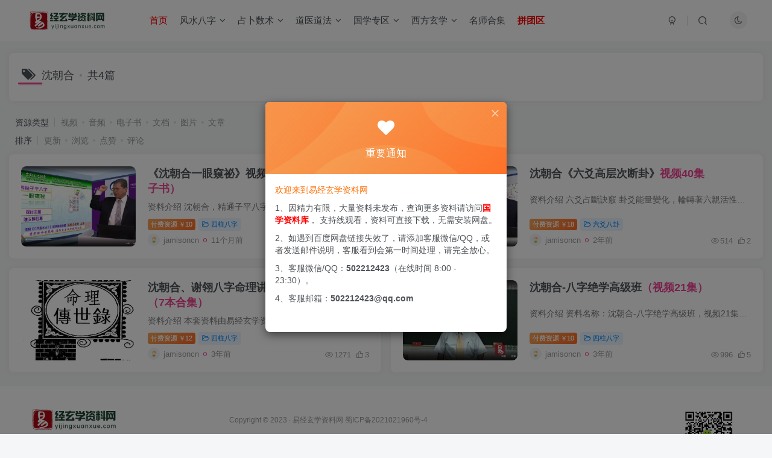

--- FILE ---
content_type: text/html; charset=UTF-8
request_url: https://www.yijingxuanxue.com/tag/%E6%B2%88%E6%9C%9D%E5%90%88
body_size: 16114
content:
<!DOCTYPE HTML>
<html lang="zh-CN">
<head>
	<meta charset="UTF-8">
	<link rel="dns-prefetch" href="//apps.bdimg.com">
	<meta http-equiv="X-UA-Compatible" content="IE=edge,chrome=1">
	<meta name="viewport" content="width=device-width, initial-scale=1.0, user-scalable=0, minimum-scale=1.0, maximum-scale=0.0, viewport-fit=cover">
	<meta http-equiv="Cache-Control" content="no-transform" />
	<meta http-equiv="Cache-Control" content="no-siteapp" />
	<meta name='robots' content='max-image-preview:large' />
<title>沈朝合_易经玄学资料网</title><meta name="keywords" content="沈朝合">
<meta name="description" content="沈朝合_易经玄学资料网">
<link rel="canonical" href="https://www.yijingxuanxue.com/tag/%E6%B2%88%E6%9C%9D%E5%90%88" /><link rel='dns-prefetch' href='//www.yijingxuanxue.com' />
<link rel='stylesheet' id='wp-block-library-css' href='https://www.yijingxuanxue.com/wp-includes/css/dist/block-library/style.min.css?ver=6.3.2' type='text/css' media='all' />
<style id='safe-svg-svg-icon-style-inline-css' type='text/css'>
.safe-svg-cover{text-align:center}.safe-svg-cover .safe-svg-inside{display:inline-block;max-width:100%}.safe-svg-cover svg{height:100%;max-height:100%;max-width:100%;width:100%}

</style>
<style id='classic-theme-styles-inline-css' type='text/css'>
/*! This file is auto-generated */
.wp-block-button__link{color:#fff;background-color:#32373c;border-radius:9999px;box-shadow:none;text-decoration:none;padding:calc(.667em + 2px) calc(1.333em + 2px);font-size:1.125em}.wp-block-file__button{background:#32373c;color:#fff;text-decoration:none}
</style>
<style id='global-styles-inline-css' type='text/css'>
body{--wp--preset--color--black: #000000;--wp--preset--color--cyan-bluish-gray: #abb8c3;--wp--preset--color--white: #ffffff;--wp--preset--color--pale-pink: #f78da7;--wp--preset--color--vivid-red: #cf2e2e;--wp--preset--color--luminous-vivid-orange: #ff6900;--wp--preset--color--luminous-vivid-amber: #fcb900;--wp--preset--color--light-green-cyan: #7bdcb5;--wp--preset--color--vivid-green-cyan: #00d084;--wp--preset--color--pale-cyan-blue: #8ed1fc;--wp--preset--color--vivid-cyan-blue: #0693e3;--wp--preset--color--vivid-purple: #9b51e0;--wp--preset--gradient--vivid-cyan-blue-to-vivid-purple: linear-gradient(135deg,rgba(6,147,227,1) 0%,rgb(155,81,224) 100%);--wp--preset--gradient--light-green-cyan-to-vivid-green-cyan: linear-gradient(135deg,rgb(122,220,180) 0%,rgb(0,208,130) 100%);--wp--preset--gradient--luminous-vivid-amber-to-luminous-vivid-orange: linear-gradient(135deg,rgba(252,185,0,1) 0%,rgba(255,105,0,1) 100%);--wp--preset--gradient--luminous-vivid-orange-to-vivid-red: linear-gradient(135deg,rgba(255,105,0,1) 0%,rgb(207,46,46) 100%);--wp--preset--gradient--very-light-gray-to-cyan-bluish-gray: linear-gradient(135deg,rgb(238,238,238) 0%,rgb(169,184,195) 100%);--wp--preset--gradient--cool-to-warm-spectrum: linear-gradient(135deg,rgb(74,234,220) 0%,rgb(151,120,209) 20%,rgb(207,42,186) 40%,rgb(238,44,130) 60%,rgb(251,105,98) 80%,rgb(254,248,76) 100%);--wp--preset--gradient--blush-light-purple: linear-gradient(135deg,rgb(255,206,236) 0%,rgb(152,150,240) 100%);--wp--preset--gradient--blush-bordeaux: linear-gradient(135deg,rgb(254,205,165) 0%,rgb(254,45,45) 50%,rgb(107,0,62) 100%);--wp--preset--gradient--luminous-dusk: linear-gradient(135deg,rgb(255,203,112) 0%,rgb(199,81,192) 50%,rgb(65,88,208) 100%);--wp--preset--gradient--pale-ocean: linear-gradient(135deg,rgb(255,245,203) 0%,rgb(182,227,212) 50%,rgb(51,167,181) 100%);--wp--preset--gradient--electric-grass: linear-gradient(135deg,rgb(202,248,128) 0%,rgb(113,206,126) 100%);--wp--preset--gradient--midnight: linear-gradient(135deg,rgb(2,3,129) 0%,rgb(40,116,252) 100%);--wp--preset--font-size--small: 13px;--wp--preset--font-size--medium: 20px;--wp--preset--font-size--large: 36px;--wp--preset--font-size--x-large: 42px;--wp--preset--spacing--20: 0.44rem;--wp--preset--spacing--30: 0.67rem;--wp--preset--spacing--40: 1rem;--wp--preset--spacing--50: 1.5rem;--wp--preset--spacing--60: 2.25rem;--wp--preset--spacing--70: 3.38rem;--wp--preset--spacing--80: 5.06rem;--wp--preset--shadow--natural: 6px 6px 9px rgba(0, 0, 0, 0.2);--wp--preset--shadow--deep: 12px 12px 50px rgba(0, 0, 0, 0.4);--wp--preset--shadow--sharp: 6px 6px 0px rgba(0, 0, 0, 0.2);--wp--preset--shadow--outlined: 6px 6px 0px -3px rgba(255, 255, 255, 1), 6px 6px rgba(0, 0, 0, 1);--wp--preset--shadow--crisp: 6px 6px 0px rgba(0, 0, 0, 1);}:where(.is-layout-flex){gap: 0.5em;}:where(.is-layout-grid){gap: 0.5em;}body .is-layout-flow > .alignleft{float: left;margin-inline-start: 0;margin-inline-end: 2em;}body .is-layout-flow > .alignright{float: right;margin-inline-start: 2em;margin-inline-end: 0;}body .is-layout-flow > .aligncenter{margin-left: auto !important;margin-right: auto !important;}body .is-layout-constrained > .alignleft{float: left;margin-inline-start: 0;margin-inline-end: 2em;}body .is-layout-constrained > .alignright{float: right;margin-inline-start: 2em;margin-inline-end: 0;}body .is-layout-constrained > .aligncenter{margin-left: auto !important;margin-right: auto !important;}body .is-layout-constrained > :where(:not(.alignleft):not(.alignright):not(.alignfull)){max-width: var(--wp--style--global--content-size);margin-left: auto !important;margin-right: auto !important;}body .is-layout-constrained > .alignwide{max-width: var(--wp--style--global--wide-size);}body .is-layout-flex{display: flex;}body .is-layout-flex{flex-wrap: wrap;align-items: center;}body .is-layout-flex > *{margin: 0;}body .is-layout-grid{display: grid;}body .is-layout-grid > *{margin: 0;}:where(.wp-block-columns.is-layout-flex){gap: 2em;}:where(.wp-block-columns.is-layout-grid){gap: 2em;}:where(.wp-block-post-template.is-layout-flex){gap: 1.25em;}:where(.wp-block-post-template.is-layout-grid){gap: 1.25em;}.has-black-color{color: var(--wp--preset--color--black) !important;}.has-cyan-bluish-gray-color{color: var(--wp--preset--color--cyan-bluish-gray) !important;}.has-white-color{color: var(--wp--preset--color--white) !important;}.has-pale-pink-color{color: var(--wp--preset--color--pale-pink) !important;}.has-vivid-red-color{color: var(--wp--preset--color--vivid-red) !important;}.has-luminous-vivid-orange-color{color: var(--wp--preset--color--luminous-vivid-orange) !important;}.has-luminous-vivid-amber-color{color: var(--wp--preset--color--luminous-vivid-amber) !important;}.has-light-green-cyan-color{color: var(--wp--preset--color--light-green-cyan) !important;}.has-vivid-green-cyan-color{color: var(--wp--preset--color--vivid-green-cyan) !important;}.has-pale-cyan-blue-color{color: var(--wp--preset--color--pale-cyan-blue) !important;}.has-vivid-cyan-blue-color{color: var(--wp--preset--color--vivid-cyan-blue) !important;}.has-vivid-purple-color{color: var(--wp--preset--color--vivid-purple) !important;}.has-black-background-color{background-color: var(--wp--preset--color--black) !important;}.has-cyan-bluish-gray-background-color{background-color: var(--wp--preset--color--cyan-bluish-gray) !important;}.has-white-background-color{background-color: var(--wp--preset--color--white) !important;}.has-pale-pink-background-color{background-color: var(--wp--preset--color--pale-pink) !important;}.has-vivid-red-background-color{background-color: var(--wp--preset--color--vivid-red) !important;}.has-luminous-vivid-orange-background-color{background-color: var(--wp--preset--color--luminous-vivid-orange) !important;}.has-luminous-vivid-amber-background-color{background-color: var(--wp--preset--color--luminous-vivid-amber) !important;}.has-light-green-cyan-background-color{background-color: var(--wp--preset--color--light-green-cyan) !important;}.has-vivid-green-cyan-background-color{background-color: var(--wp--preset--color--vivid-green-cyan) !important;}.has-pale-cyan-blue-background-color{background-color: var(--wp--preset--color--pale-cyan-blue) !important;}.has-vivid-cyan-blue-background-color{background-color: var(--wp--preset--color--vivid-cyan-blue) !important;}.has-vivid-purple-background-color{background-color: var(--wp--preset--color--vivid-purple) !important;}.has-black-border-color{border-color: var(--wp--preset--color--black) !important;}.has-cyan-bluish-gray-border-color{border-color: var(--wp--preset--color--cyan-bluish-gray) !important;}.has-white-border-color{border-color: var(--wp--preset--color--white) !important;}.has-pale-pink-border-color{border-color: var(--wp--preset--color--pale-pink) !important;}.has-vivid-red-border-color{border-color: var(--wp--preset--color--vivid-red) !important;}.has-luminous-vivid-orange-border-color{border-color: var(--wp--preset--color--luminous-vivid-orange) !important;}.has-luminous-vivid-amber-border-color{border-color: var(--wp--preset--color--luminous-vivid-amber) !important;}.has-light-green-cyan-border-color{border-color: var(--wp--preset--color--light-green-cyan) !important;}.has-vivid-green-cyan-border-color{border-color: var(--wp--preset--color--vivid-green-cyan) !important;}.has-pale-cyan-blue-border-color{border-color: var(--wp--preset--color--pale-cyan-blue) !important;}.has-vivid-cyan-blue-border-color{border-color: var(--wp--preset--color--vivid-cyan-blue) !important;}.has-vivid-purple-border-color{border-color: var(--wp--preset--color--vivid-purple) !important;}.has-vivid-cyan-blue-to-vivid-purple-gradient-background{background: var(--wp--preset--gradient--vivid-cyan-blue-to-vivid-purple) !important;}.has-light-green-cyan-to-vivid-green-cyan-gradient-background{background: var(--wp--preset--gradient--light-green-cyan-to-vivid-green-cyan) !important;}.has-luminous-vivid-amber-to-luminous-vivid-orange-gradient-background{background: var(--wp--preset--gradient--luminous-vivid-amber-to-luminous-vivid-orange) !important;}.has-luminous-vivid-orange-to-vivid-red-gradient-background{background: var(--wp--preset--gradient--luminous-vivid-orange-to-vivid-red) !important;}.has-very-light-gray-to-cyan-bluish-gray-gradient-background{background: var(--wp--preset--gradient--very-light-gray-to-cyan-bluish-gray) !important;}.has-cool-to-warm-spectrum-gradient-background{background: var(--wp--preset--gradient--cool-to-warm-spectrum) !important;}.has-blush-light-purple-gradient-background{background: var(--wp--preset--gradient--blush-light-purple) !important;}.has-blush-bordeaux-gradient-background{background: var(--wp--preset--gradient--blush-bordeaux) !important;}.has-luminous-dusk-gradient-background{background: var(--wp--preset--gradient--luminous-dusk) !important;}.has-pale-ocean-gradient-background{background: var(--wp--preset--gradient--pale-ocean) !important;}.has-electric-grass-gradient-background{background: var(--wp--preset--gradient--electric-grass) !important;}.has-midnight-gradient-background{background: var(--wp--preset--gradient--midnight) !important;}.has-small-font-size{font-size: var(--wp--preset--font-size--small) !important;}.has-medium-font-size{font-size: var(--wp--preset--font-size--medium) !important;}.has-large-font-size{font-size: var(--wp--preset--font-size--large) !important;}.has-x-large-font-size{font-size: var(--wp--preset--font-size--x-large) !important;}
.wp-block-navigation a:where(:not(.wp-element-button)){color: inherit;}
:where(.wp-block-post-template.is-layout-flex){gap: 1.25em;}:where(.wp-block-post-template.is-layout-grid){gap: 1.25em;}
:where(.wp-block-columns.is-layout-flex){gap: 2em;}:where(.wp-block-columns.is-layout-grid){gap: 2em;}
.wp-block-pullquote{font-size: 1.5em;line-height: 1.6;}
</style>
<link rel='stylesheet' id='_bootstrap-css' href='https://www.yijingxuanxue.com/wp-content/themes/zibll/css/bootstrap.min.css?ver=7.8' type='text/css' media='all' />
<link rel='stylesheet' id='_fontawesome-css' href='https://www.yijingxuanxue.com/wp-content/themes/zibll/css/font-awesome.min.css?ver=7.8' type='text/css' media='all' />
<link rel='stylesheet' id='_main-css' href='https://www.yijingxuanxue.com/wp-content/themes/zibll/css/main.min.css?ver=7.8' type='text/css' media='all' />
<script type='text/javascript' src='https://www.yijingxuanxue.com/wp-content/themes/zibll/js/libs/jquery.min.js?ver=7.8' id='jquery-js'></script>
<link rel='shortcut icon' href='https://www.yijingxuanxue.com/wp-content/uploads/2023/08/favicon.ico'><link rel='icon' href='https://www.yijingxuanxue.com/wp-content/uploads/2023/08/favicon.ico'><link rel='apple-touch-icon-precomposed' href='https://www.yijingxuanxue.com/wp-content/uploads/2023/08/logo_148x148.png'><meta name='msapplication-TileImage' content='https://www.yijingxuanxue.com/wp-content/uploads/2023/08/logo_148x148.png'><style>body{--theme-color:#f04494;--focus-shadow-color:rgba(240,68,148,.4);--focus-color-opacity1:rgba(240,68,148,.1);--single-cover-scale:40%;--mian-max-width:1300px;}.tree {margin:0px;}
ol.tree li {margin-bottom: 0px;list-style-type:none;}
ol.tree input {display:none;} 
ol.tree li label {margin-bottom: 0px;}
ol.tree li label:hover {color:#df4111; cursor:pointer;}
.wp-posts-content ol:not(.blocks-gallery-grid), .wp-posts-content ul:not(.blocks-gallery-grid){
margin-top: 0px;
margin-bottom: 0px;
padding-left: 5px;
}

.abs-center.conter-bottom, .abs-center.left-bottom, .abs-center.right-bottom {background: #e7e0e1c4}
.video-svg {display: inline-block;vertical-align:middle; margin-left: 20px;  margin-right:5px; width:22px; height:22px;background:url("/wp-content/uploads/2023/08/6c48c7c0ac164756.svg") no-repeat  center/100% ; }
.txt-svg {display: inline-block;vertical-align:middle; margin-left: 20px;  margin-right:5px; width:20px; height:20px;background:url("/wp-content/uploads/2023/08/489c5388a2165214.svg") no-repeat  center/100% ; }
.file-svg {display: inline-block;vertical-align:middle; margin-left: 20px; margin-right:5px;  width:20px; height:20px;background:url("/wp-content/uploads/2023/08/8b4a7b9f10164523.svg") no-repeat  center/100% ; }
.xls-svg {display: inline-block;vertical-align:middle; margin-left: 20px; margin-right:5px;  width:20px; height:20px;background:url("/wp-content/uploads/2023/08/c7d838b300165448.svg") no-repeat  center/100% ; }
.doc-svg {display: inline-block;vertical-align:middle; margin-left: 20px; margin-right:5px;  width:20px; height:20px;background:url("/wp-content/uploads/2023/08/07eb382757165626.svg") no-repeat  center/100% ; }
.ppt-svg {display: inline-block;vertical-align:middle; margin-left: 20px;  margin-right:5px; width:20px; height:20px;background:url("/wp-content/uploads/2023/08/e4a5cb092d170019.svg") no-repeat  center/100% ; }
.zip-svg {display: inline-block;vertical-align:middle; margin-left: 20px; margin-right:5px;  width:20px; height:20px;background:url("/wp-content/uploads/2023/08/06583b8d3a170202.svg") no-repeat  center/100% ; }
.audio-svg {display: inline-block;vertical-align:middle; margin-left: 20px; margin-right:5px; width:20px; height:20px;background:url("/wp-content/uploads/2023/08/db35299637170357.svg") no-repeat  center/100% ; }
.img-svg {display: inline-block;vertical-align:middle; margin-left: 20px; margin-right:5px; width:20px; height:20px;background:url("/wp-content/uploads/2023/08/4245efcbb8170656.svg") no-repeat  center/100% ; }
.folder-svg {display: inline-block;vertical-align:middle; margin-right:5px; width:auto; height:auto; background:url("/wp-content/uploads/2023/08/87131ba67c162831.svg") no-repeat  center/100% ; }
.pdf-svg {display: inline-block;vertical-align:middle; margin-left:20px; margin-right:5px; width:22px; height:22px; background:url("/wp-content/uploads/2023/08/ba58feb771170923.svg") no-repeat  center/100% ; }
.main_info_tb_item {padding: 0px !important}
.main_info_tb_item .left_title {color:red !important;}
.main_info_tb_items {padding: 0px !important}
.priceBtn { margin-top:0px !important;}
.main_info_tb {margin-bottom: 0px !important;}
.menu-item.menu-item-type-custom.menu-item-object-custom a{color:red}
li input {
position:absolute;left:0;margin-left:0;opacity:0;z-index:2;cursor:pointer;height:1em;width:1em;top:0;
}
input + ol {
display:none;
}
input + ol > li {
height:0;overflow:hidden;margin-left:-14px!important;padding-left:1px;
}
li label {cursor:pointer;display:block;background:url(toggle-small-expand.png) no-repeat 0px 1px;}
input:checked + ol {
background:url(toggle-small.png) 44px 5px no-repeat;margin:-22px 0 0 -44px;height:auto;display:block;
}
input:checked + ol > li {
  height:auto;
}

/* 课程目录样式 - 专业版本 */

.course-directory h3 {
    color: #2c3e50;
    margin-bottom: 16px;
    font-size: 18px;
    font-weight: 600;
    border-bottom: 2px solid #3498db;
    padding-bottom: 8px;
}

.directory-tree {
    list-style: none;
    padding-left: 0;
    margin-left: 0px !important;
}

.directory-item, .file-item {
    margin: 0px;
    padding: 0px 0px;
    border-radius: 8px;
    transition: all 0.2s ease;
    border: 1px solid transparent;
}

.directory-item:hover, .file-item:hover {
    background-color: #ffffff;
    border-color: #e3f2fd;
    box-shadow: 0 2px 4px rgba(0,0,0,0.05);
}

.directory-folder {
    cursor: pointer;
    font-weight: 600;
    display: flex;
    align-items: center;
    gap: 4px;
    color: #2c3e50;
    user-select: none;
}

.folder-toggle {
    font-size: 10px;
    transition: transform 0.2s ease;
    color: #7f8c8d;
    min-width: 12px;
    text-align: center;
}

.folder-toggle:hover {
    color: #3498db;
}

.folder-icon svg {
    transition: transform 0.2s ease;
    flex-shrink: 0;
}
 

.directory-folder:hover .folder-icon svg {
    transform: scale(1.1);
}

.folder-name {
    flex: 1;
    font-weight: 600;
    color: #2c3e50;
}

.file-item {
    display: flex;
    align-items: center;
    gap: 3px;
    padding-left: 10px;
    color: #5a6c7d;
    font-size: 14px;
    margin-bottom: 0px !important;
}
  
.file-name {
    flex: 1;
    font-weight: 500;
    color: #4a5568;
    word-break: break-all;
}

.file-size {
    color: #718096;
    font-size: 12px;
    font-weight: 500;
    padding: 2px 6px;
    border-radius: 4px;
    white-space: nowrap;
}

.directory-content {
    list-style: none;
    padding-left: 24px;
    margin: 8px 0;
    border-left: 2px solid #e2e8f0;
    animation: slideDown 0.3s ease;
}

@keyframes slideDown {
    from {
        opacity: 0;
        transform: translateY(-10px);
    }
    to {
        opacity: 1;
        transform: translateY(0);
    }
}

/* 空目录状态 */
.empty-directory {
    text-align: center;
    color: #a0aec0;
    font-style: italic;
    padding: 20px;
    background: #f7fafc;
    border-radius: 8px;
    border: 1px dashed #cbd5e0;
}

/* 响应式设计 */
@media (max-width: 768px) {
    .course-directory {
        padding: 8px;
        margin: 8px 0;
    }
    
    .file-item {
        padding-left: 10px;
        gap: 4px;
    }
    
    .file-name {
        font-size: 13px;
    }
    
    .file-size {
        font-size: 11px;
    }
}

/* 文件夹打开状态的样式 */
.directory-item.open > .directory-folder .folder-toggle {
    transform: rotate(90deg);
    color: #3498db;
}

.directory-item.open > .directory-folder .folder-icon svg {
    filter: brightness(1.1);
}

/* 文件图标 - 使用CSS伪元素 */
.file-icon {
    display: inline-block;
    width: 19px;
    height: 19px;
    position: relative;
}

.file-icon::before {
    content: "";
    position: absolute;
    top: 0;
    left: 0;
    width: 100%;
    height: 100%;
    background-size: contain;
    background-repeat: no-repeat;
    background-position: center;
}

.file-icon-video::before { background-image: url("data:image/svg+xml,%3Csvg xmlns='http://www.w3.org/2000/svg' viewBox='0 0 16 16'%3E%3Crect x='1' y='3' width='12' height='10' rx='1' fill='%23ff5252' stroke='%23d32f2f' stroke-width='1'/%3E%3Cpolygon points='6,5 11,8 6,11' fill='white'/%3E%3C/svg%3E"); }
.file-icon-audio::before { background-image: url("data:image/svg+xml,%3Csvg xmlns='http://www.w3.org/2000/svg' viewBox='0 0 16 16'%3E%3Cpath d='M8 2V14' stroke='%237b1fa2' stroke-width='1.5' stroke-linecap='round'/%3E%3Cpath d='M11 4V12' stroke='%237b1fa2' stroke-width='1.5' stroke-linecap='round'/%3E%3Cpath d='M5 6V10' stroke='%237b1fa2' stroke-width='1.5' stroke-linecap='round'/%3E%3Cpath d='M14 7V9' stroke='%237b1fa2' stroke-width='1.5' stroke-linecap='round'/%3E%3Cpath d='M2 5V11' stroke='%237b1fa2' stroke-width='1.5' stroke-linecap='round'/%3E%3C/svg%3E"); }
.file-icon-pdf::before { background-image: url("data:image/svg+xml,%3Csvg xmlns='http://www.w3.org/2000/svg' viewBox='0 0 16 16'%3E%3Crect x='1.5' y='1.5' width='13' height='13' rx='1' fill='%23f44336' stroke='%23d32f2f' stroke-width='1'/%3E%3Ctext x='8' y='9' text-anchor='middle' fill='white' font-size='8' font-weight='bold'%3EPDF%3C/text%3E%3C/svg%3E"); }
.file-icon-word::before { background-image: url("data:image/svg+xml,%3Csvg xmlns='http://www.w3.org/2000/svg' viewBox='0 0 16 16'%3E%3Crect x='1.5' y='1.5' width='13' height='13' rx='1' fill='%232196f3' stroke='%231976d2' stroke-width='1'/%3E%3Ctext x='8' y='9' text-anchor='middle' fill='white' font-size='7' font-weight='bold'%3EDOC%3C/text%3E%3C/svg%3E"); }
.file-icon-excel::before { background-image: url("data:image/svg+xml,%3Csvg xmlns='http://www.w3.org/2000/svg' viewBox='0 0 16 16'%3E%3Crect x='1.5' y='1.5' width='13' height='13' rx='1' fill='%234caf50' stroke='%23388e3c' stroke-width='1'/%3E%3Ctext x='8' y='9' text-anchor='middle' fill='white' font-size='7' font-weight='bold'%3EXLS%3C/text%3E%3C/svg%3E"); }
.file-icon-powerpoint::before { background-image: url("data:image/svg+xml,%3Csvg xmlns='http://www.w3.org/2000/svg' viewBox='0 0 16 16'%3E%3Crect x='1.5' y='1.5' width='13' height='13' rx='1' fill='%23ff9800' stroke='%23f57c00' stroke-width='1'/%3E%3Ctext x='8' y='9' text-anchor='middle' fill='white' font-size='6' font-weight='bold'%3EPPT%3C/text%3E%3C/svg%3E"); }
.file-icon-archive::before { background-image: url("data:image/svg+xml,%3Csvg xmlns='http://www.w3.org/2000/svg' viewBox='0 0 16 16'%3E%3Crect x='1.5' y='3.5' width='13' height='10' rx='1' fill='%23795548' stroke='%235d4037' stroke-width='1'/%3E%3Crect x='1.5' y='1.5' width='13' height='3' rx='1' fill='%23795548' stroke='%235d4037' stroke-width='1'/%3E%3Cpath d='M4 5H12' stroke='white' stroke-width='1' stroke-linecap='round'/%3E%3Cpath d='M4 7H12' stroke='white' stroke-width='1' stroke-linecap='round'/%3E%3Cpath d='M4 9H10' stroke='white' stroke-width='1' stroke-linecap='round'/%3E%3C/svg%3E"); }
.file-icon-image::before { background-image: url("data:image/svg+xml,%3Csvg xmlns='http://www.w3.org/2000/svg' viewBox='0 0 16 16'%3E%3Crect x='1.5' y='1.5' width='13' height='13' rx='1' fill='%23e91e63' stroke='%23c2185b' stroke-width='1'/%3E%3Ccircle cx='5' cy='5' r='1.5' fill='white'/%3E%3Cpath d='M1.5 11.5L5 8L8 11L12 7L14.5 9.5' stroke='white' stroke-width='1.5' fill='none'/%3E%3C/svg%3E"); }
.file-icon-text::before { background-image: url("data:image/svg+xml,%3Csvg xmlns='http://www.w3.org/2000/svg' viewBox='0 0 16 16'%3E%3Crect x='1.5' y='1.5' width='13' height='13' rx='1' fill='%23757575' stroke='%23616161' stroke-width='1'/%3E%3Cpath d='M4 5H12' stroke='white' stroke-width='1.5' stroke-linecap='round'/%3E%3Cpath d='M4 7H10' stroke='white' stroke-width='1.5' stroke-linecap='round'/%3E%3Cpath d='M4 9H12' stroke='white' stroke-width='1.5' stroke-linecap='round'/%3E%3Cpath d='M4 11H8' stroke='white' stroke-width='1.5' stroke-linecap='round'/%3E%3C/svg%3E"); }
.file-icon-default::before { background-image: url("data:image/svg+xml,%3Csvg xmlns='http://www.w3.org/2000/svg' viewBox='0 0 16 16'%3E%3Crect x='1.5' y='1.5' width='13' height='13' rx='1' fill='%239e9e9e' stroke='%23757575' stroke-width='1'/%3E%3Cpath d='M4 5H12' stroke='white' stroke-width='1.5' stroke-linecap='round'/%3E%3Cpath d='M4 8H10' stroke='white' stroke-width='1.5' stroke-linecap='round'/%3E%3Cpath d='M4 11H8' stroke='white' stroke-width='1.5' stroke-linecap='round'/%3E%3C/svg%3E"); }

/* 文件夹图标 */
.folder-icon::before {
    content: "";
    display: inline-block;
    width: 18px;
    height: 18px;
    background-image: url("data:image/svg+xml,%3Csvg xmlns='http://www.w3.org/2000/svg' viewBox='0 0 16 16'%3E%3Cpath d='M1.5 2.5C1.5 1.94772 1.94772 1.5 2.5 1.5H6.08579C6.21839 1.5 6.34557 1.55268 6.43934 1.64645L7.5 2.70711C7.59377 2.80087 7.72095 2.85355 7.85355 2.85355H13.5C14.0523 2.85355 14.5 3.30127 14.5 3.85355V13.5C14.5 14.0523 14.0523 14.5 13.5 14.5H2.5C1.94772 14.5 1.5 14.0523 1.5 13.5V2.5Z' fill='%23ffb74d' stroke='%23f57c00' stroke-width='1'/%3E%3C/svg%3E");
    background-size: contain;
    background-repeat: no-repeat;
    background-position: center;
}

.wp-posts-content ul { 
 list-style: none; 
}
.wp-posts-content li {
  margin-bottom:0px;
}
.directory-folder{
  gap:0px !important;
}

.folder-icon {
 height:26px; 
}

h1.site-logo-h1 {
	margin: 0;
  padding: 0;
  font-size: 0; /* 防止H1默认样式 */
  display: inline-block; /* 保持原有布局 */
}

.site-title-text.visually-hidden {
    position: absolute;
    width: 1px;
    height: 1px;
    padding: 0;
    margin: -1px;
    overflow: hidden;
    clip: rect(0, 0, 0, 0);
    border: 0;
}

.site-main-title.visually-hidden {
    position: absolute !important;
    width: 1px !important;
    height: 1px !important;
    padding: 0 !important;
    margin: -1px !important;
    overflow: hidden !important;
    clip: rect(0, 0, 0, 0) !important;
    border: 0 !important;
    font-size: 1px !important;
    line-height: 1px !important;
}

h1.hh1_style { 
  position: absolute;
    width: 1px;
    height: 1px;
    padding: 0;
    margin: -1px;
    overflow: hidden;
    clip: rect(0, 0, 0, 0);
    border: 0;
}.enlighter-default .enlighter{max-height:400px;overflow-y:auto !important;}.enlighter-toolbar{display:none !important;}.posts-item .item-heading>a {font-weight: bold;color: unset;}@media (max-width:640px) {
		.meta-right .meta-like{
			display: unset !important;
		}
	}</style><meta name='apple-mobile-web-app-title' content='易经玄学资料网'><!--[if IE]><script src="https://www.yijingxuanxue.com/wp-content/themes/zibll/js/libs/html5.min.js"></script><![endif]-->	</head>
<body class="archive tag tag-288 white-theme nav-fixed site-layout-1 fps-accelerat">
			    <header class="header header-layout-1">
        <nav class="navbar navbar-top center">
            <div class="container-fluid container-header">
                <div class="navbar-header">
			<div class="navbar-brand"><h1 class="site-logo-h1"><a class="navbar-logo" href="https://www.yijingxuanxue.com"><img src="https://www.yijingxuanxue.com/wp-content/uploads/2023/08/e3d863c943131126.png" switch-src="https://www.yijingxuanxue.com/wp-content/uploads/2023/08/190d3ef807130940.png" alt="易经玄学资料网_专业的易经风水命理五术知识学习平台" >
			</a><span class="site-title-text visually-hidden">易经玄学网 - 专业八字、风水、奇门遁甲教学平台</span> </h1></div>
			<button type="button" data-toggle-class="mobile-navbar-show" data-target="body" class="navbar-toggle"><i class="em12 css-icon i-menu"><i></i></i></button><a class="main-search-btn navbar-toggle" href="javascript:;"><svg class="icon" aria-hidden="true"><use xlink:href="#icon-search"></use></svg></a>
		</div>                <div class="collapse navbar-collapse">
                    <ul class="nav navbar-nav"><li id="menu-item-1709" class="menu-item menu-item-type-custom menu-item-object-custom menu-item-home menu-item-1709"><a href="https://www.yijingxuanxue.com">首页</a></li>
<li id="menu-item-14" class="menu-item menu-item-type-taxonomy menu-item-object-category menu-item-has-children menu-item-14"><a href="https://www.yijingxuanxue.com/fengshuibazi">风水八字</a>
<ul class="sub-menu">
	<li id="menu-item-15" class="menu-item menu-item-type-taxonomy menu-item-object-category menu-item-15"><a href="https://www.yijingxuanxue.com/fengshuibazi/sizhubazi">四柱八字</a></li>
	<li id="menu-item-6986" class="menu-item menu-item-type-taxonomy menu-item-object-category menu-item-6986"><a href="https://www.yijingxuanxue.com/fengshuibazi/jjfs">家居风水</a></li>
	<li id="menu-item-19" class="menu-item menu-item-type-taxonomy menu-item-object-category menu-item-19"><a href="https://www.yijingxuanxue.com/fengshuibazi/fengshuixue">风水堪舆</a></li>
	<li id="menu-item-16" class="menu-item menu-item-type-taxonomy menu-item-object-category menu-item-16"><a href="https://www.yijingxuanxue.com/fengshuibazi/yanggongfengshui">杨公风水</a></li>
	<li id="menu-item-17" class="menu-item menu-item-type-taxonomy menu-item-object-category menu-item-17"><a href="https://www.yijingxuanxue.com/fengshuibazi/xkbzfs">玄空八宅风水</a></li>
	<li id="menu-item-18" class="menu-item menu-item-type-taxonomy menu-item-object-category menu-item-18"><a href="https://www.yijingxuanxue.com/fengshuibazi/yyzfs">阴阳宅风水</a></li>
	<li id="menu-item-6987" class="menu-item menu-item-type-taxonomy menu-item-object-category menu-item-6987"><a href="https://www.yijingxuanxue.com/zhanboshushu/jsyg">金锁玉关</a></li>
	<li id="menu-item-8744" class="menu-item menu-item-type-taxonomy menu-item-object-category menu-item-8744"><a href="https://www.yijingxuanxue.com/zhanboshushu/zrzj">择日择吉</a></li>
</ul>
</li>
<li id="menu-item-20" class="menu-item menu-item-type-taxonomy menu-item-object-category menu-item-has-children menu-item-20"><a href="https://www.yijingxuanxue.com/zhanboshushu">占卜数术</a>
<ul class="sub-menu">
	<li id="menu-item-21" class="menu-item menu-item-type-taxonomy menu-item-object-category menu-item-21"><a href="https://www.yijingxuanxue.com/zhanboshushu/%e5%85%ad%e5%a3%ac%e7%a5%9e%e8%af%be">六壬神课</a></li>
	<li id="menu-item-22" class="menu-item menu-item-type-taxonomy menu-item-object-category menu-item-22"><a href="https://www.yijingxuanxue.com/zhanboshushu/qimendunjia">奇门遁甲</a></li>
	<li id="menu-item-26" class="menu-item menu-item-type-taxonomy menu-item-object-category menu-item-26"><a href="https://www.yijingxuanxue.com/zhanboshushu/ziweidoushu">紫微斗数</a></li>
	<li id="menu-item-25" class="menu-item menu-item-type-taxonomy menu-item-object-category menu-item-25"><a href="https://www.yijingxuanxue.com/zhanboshushu/meihuayishu">梅花易数</a></li>
	<li id="menu-item-4180" class="menu-item menu-item-type-taxonomy menu-item-object-category menu-item-4180"><a href="https://www.yijingxuanxue.com/zhanboshushu/labg">六爻八卦</a></li>
	<li id="menu-item-17686" class="menu-item menu-item-type-taxonomy menu-item-object-category menu-item-17686"><a href="https://www.yijingxuanxue.com/zhanboshushu/xiaoliuren">小六壬</a></li>
	<li id="menu-item-24" class="menu-item menu-item-type-taxonomy menu-item-object-category menu-item-24"><a href="https://www.yijingxuanxue.com/zhanboshushu/shuziyuce">数字预测</a></li>
	<li id="menu-item-60" class="menu-item menu-item-type-taxonomy menu-item-object-category menu-item-60"><a href="https://www.yijingxuanxue.com/zhanboshushu/xmcz">姓名测字</a></li>
	<li id="menu-item-23" class="menu-item menu-item-type-taxonomy menu-item-object-category menu-item-23"><a href="https://www.yijingxuanxue.com/zhanboshushu/sxmx">手相面相</a></li>
	<li id="menu-item-17863" class="menu-item menu-item-type-taxonomy menu-item-object-category menu-item-17863"><a href="https://www.yijingxuanxue.com/zhanboshushu/touxiang">头像预测</a></li>
	<li id="menu-item-17966" class="menu-item menu-item-type-taxonomy menu-item-object-category menu-item-17966"><a href="https://www.yijingxuanxue.com/zhanboshushu/yijingyuce">易经预测</a></li>
</ul>
</li>
<li id="menu-item-107" class="menu-item menu-item-type-taxonomy menu-item-object-category menu-item-has-children menu-item-107"><a href="https://www.yijingxuanxue.com/dydf">道医道法</a>
<ul class="sub-menu">
	<li id="menu-item-110" class="menu-item menu-item-type-taxonomy menu-item-object-category menu-item-110"><a href="https://www.yijingxuanxue.com/dydf/djgf">道家功法</a></li>
	<li id="menu-item-108" class="menu-item menu-item-type-taxonomy menu-item-object-category menu-item-108"><a href="https://www.yijingxuanxue.com/dydf/fsfz">法术符咒</a></li>
	<li id="menu-item-12061" class="menu-item menu-item-type-taxonomy menu-item-object-category menu-item-12061"><a href="https://www.yijingxuanxue.com/dydf/dandao">丹道养生</a></li>
	<li id="menu-item-109" class="menu-item menu-item-type-taxonomy menu-item-object-category menu-item-109"><a href="https://www.yijingxuanxue.com/dydf/dyzy">道医祝由</a></li>
	<li id="menu-item-11860" class="menu-item menu-item-type-taxonomy menu-item-object-category menu-item-11860"><a href="https://www.yijingxuanxue.com/dydf/fangzhongshu">房中术</a></li>
</ul>
</li>
<li id="menu-item-450" class="menu-item menu-item-type-taxonomy menu-item-object-category menu-item-has-children menu-item-450"><a href="https://www.yijingxuanxue.com/guoxue-2">国学专区</a>
<ul class="sub-menu">
	<li id="menu-item-452" class="menu-item menu-item-type-taxonomy menu-item-object-category menu-item-452"><a href="https://www.yijingxuanxue.com/guoxue-2/zyjd">周易经典</a></li>
	<li id="menu-item-451" class="menu-item menu-item-type-taxonomy menu-item-object-category menu-item-451"><a href="https://www.yijingxuanxue.com/guoxue-2/fxjd">佛学经典</a></li>
	<li id="menu-item-6982" class="menu-item menu-item-type-taxonomy menu-item-object-category menu-item-6982"><a href="https://www.yijingxuanxue.com/guoxue-2/wushu">武术气功</a></li>
</ul>
</li>
<li id="menu-item-6983" class="menu-item menu-item-type-taxonomy menu-item-object-category menu-item-has-children menu-item-6983"><a href="https://www.yijingxuanxue.com/xuanxue">西方玄学</a>
<ul class="sub-menu">
	<li id="menu-item-6984" class="menu-item menu-item-type-taxonomy menu-item-object-category menu-item-6984"><a href="https://www.yijingxuanxue.com/xuanxue/taluopai">塔罗牌</a></li>
	<li id="menu-item-6985" class="menu-item menu-item-type-taxonomy menu-item-object-category menu-item-6985"><a href="https://www.yijingxuanxue.com/xuanxue/zhanxing">占星学</a></li>
	<li id="menu-item-31164" class="menu-item menu-item-type-taxonomy menu-item-object-category menu-item-31164"><a href="https://www.yijingxuanxue.com/xuanxue/mfcy">魔法草药</a></li>
	<li id="menu-item-9659" class="menu-item menu-item-type-taxonomy menu-item-object-category menu-item-9659"><a href="https://www.yijingxuanxue.com/xuanxue/cmmx">疗愈冥想</a></li>
</ul>
</li>
<li id="menu-item-7616" class="menu-item menu-item-type-taxonomy menu-item-object-category menu-item-7616"><a href="https://www.yijingxuanxue.com/%e5%90%8d%e5%b8%88%e5%90%88%e9%9b%86%e4%b8%93%e5%8c%ba">名师合集</a></li>
<li id="menu-item-9023" class="menu-item menu-item-type-taxonomy menu-item-object-category menu-item-9023"><a href="https://www.yijingxuanxue.com/%e5%8f%a4%e7%b1%8d%e7%8f%8d%e6%9c%ac%e6%8b%bc%e5%9b%a2%e5%8c%ba"><font color='red'><b>拼团区</b></font></a></li>
</ul><div class="navbar-form navbar-right hide show-nav-but" style="margin-right:-10px;"><a data-toggle-class data-target=".nav.navbar-nav" href="javascript:;" class="but"><svg class="" aria-hidden="true" data-viewBox="0 0 1024 1024" viewBox="0 0 1024 1024"><use xlink:href="#icon-menu_2"></use></svg></a></div><div class="navbar-form navbar-right"><a href="javascript:;" class="toggle-theme toggle-radius"><i class="fa fa-toggle-theme"></i></a></div><div class="navbar-form navbar-right">
					<ul class="list-inline splitters relative">
						<li><a href="javascript:;" class="btn signin-loader"><svg class="icon" aria-hidden="true" data-viewBox="50 0 924 924" viewBox="50 0 924 924"><use xlink:href="#icon-user"></use></svg></a>
							<ul class="sub-menu">
							<div class="padding-10"><div class="sub-user-box"><div class="text-center"><div class="flex jsa header-user-href"><a href="javascript:;" class="signin-loader"><div class="badg mb6 toggle-radius c-blue"><svg class="icon" aria-hidden="true" data-viewBox="50 0 924 924" viewBox="50 0 924 924"><use xlink:href="#icon-user"></use></svg></div><div class="c-blue">登录</div></a><a href="javascript:;" class="signup-loader"><div class="badg mb6 toggle-radius c-green"><svg class="icon" aria-hidden="true"><use xlink:href="#icon-signup"></use></svg></div><div class="c-green">注册</div></a><a target="_blank" rel="nofollow" href="https://www.yijingxuanxue.com/user-sign?tab=resetpassword&redirect_to=https://www.yijingxuanxue.com/tag/%E6%B2%88%E6%9C%9D%E5%90%88"><div class="badg mb6 toggle-radius c-purple"><svg class="icon" aria-hidden="true"><use xlink:href="#icon-user_rp"></use></svg></div><div class="c-purple">找回密码</div></a></div></div></div></div>
							</ul>
						</li><li class="relative"><a class="main-search-btn btn nav-search-btn" href="javascript:;"><svg class="icon" aria-hidden="true"><use xlink:href="#icon-search"></use></svg></a></li>
					</ul>
				</div>                </div>
            </div>
        </nav>
    </header>

    <div class="mobile-header">
        <nav mini-touch="mobile-nav" touch-direction="left" class="mobile-navbar visible-xs-block scroll-y mini-scrollbar left">
            <a href="javascript:;" class="toggle-theme toggle-radius"><i class="fa fa-toggle-theme"></i></a><ul class="mobile-menus theme-box"><li class="menu-item menu-item-type-custom menu-item-object-custom menu-item-home menu-item-1709"><a href="https://www.yijingxuanxue.com">首页</a></li>
<li class="menu-item menu-item-type-taxonomy menu-item-object-category menu-item-has-children menu-item-14"><a href="https://www.yijingxuanxue.com/fengshuibazi">风水八字</a>
<ul class="sub-menu">
	<li class="menu-item menu-item-type-taxonomy menu-item-object-category menu-item-15"><a href="https://www.yijingxuanxue.com/fengshuibazi/sizhubazi">四柱八字</a></li>
	<li class="menu-item menu-item-type-taxonomy menu-item-object-category menu-item-6986"><a href="https://www.yijingxuanxue.com/fengshuibazi/jjfs">家居风水</a></li>
	<li class="menu-item menu-item-type-taxonomy menu-item-object-category menu-item-19"><a href="https://www.yijingxuanxue.com/fengshuibazi/fengshuixue">风水堪舆</a></li>
	<li class="menu-item menu-item-type-taxonomy menu-item-object-category menu-item-16"><a href="https://www.yijingxuanxue.com/fengshuibazi/yanggongfengshui">杨公风水</a></li>
	<li class="menu-item menu-item-type-taxonomy menu-item-object-category menu-item-17"><a href="https://www.yijingxuanxue.com/fengshuibazi/xkbzfs">玄空八宅风水</a></li>
	<li class="menu-item menu-item-type-taxonomy menu-item-object-category menu-item-18"><a href="https://www.yijingxuanxue.com/fengshuibazi/yyzfs">阴阳宅风水</a></li>
	<li class="menu-item menu-item-type-taxonomy menu-item-object-category menu-item-6987"><a href="https://www.yijingxuanxue.com/zhanboshushu/jsyg">金锁玉关</a></li>
	<li class="menu-item menu-item-type-taxonomy menu-item-object-category menu-item-8744"><a href="https://www.yijingxuanxue.com/zhanboshushu/zrzj">择日择吉</a></li>
</ul>
</li>
<li class="menu-item menu-item-type-taxonomy menu-item-object-category menu-item-has-children menu-item-20"><a href="https://www.yijingxuanxue.com/zhanboshushu">占卜数术</a>
<ul class="sub-menu">
	<li class="menu-item menu-item-type-taxonomy menu-item-object-category menu-item-21"><a href="https://www.yijingxuanxue.com/zhanboshushu/%e5%85%ad%e5%a3%ac%e7%a5%9e%e8%af%be">六壬神课</a></li>
	<li class="menu-item menu-item-type-taxonomy menu-item-object-category menu-item-22"><a href="https://www.yijingxuanxue.com/zhanboshushu/qimendunjia">奇门遁甲</a></li>
	<li class="menu-item menu-item-type-taxonomy menu-item-object-category menu-item-26"><a href="https://www.yijingxuanxue.com/zhanboshushu/ziweidoushu">紫微斗数</a></li>
	<li class="menu-item menu-item-type-taxonomy menu-item-object-category menu-item-25"><a href="https://www.yijingxuanxue.com/zhanboshushu/meihuayishu">梅花易数</a></li>
	<li class="menu-item menu-item-type-taxonomy menu-item-object-category menu-item-4180"><a href="https://www.yijingxuanxue.com/zhanboshushu/labg">六爻八卦</a></li>
	<li class="menu-item menu-item-type-taxonomy menu-item-object-category menu-item-17686"><a href="https://www.yijingxuanxue.com/zhanboshushu/xiaoliuren">小六壬</a></li>
	<li class="menu-item menu-item-type-taxonomy menu-item-object-category menu-item-24"><a href="https://www.yijingxuanxue.com/zhanboshushu/shuziyuce">数字预测</a></li>
	<li class="menu-item menu-item-type-taxonomy menu-item-object-category menu-item-60"><a href="https://www.yijingxuanxue.com/zhanboshushu/xmcz">姓名测字</a></li>
	<li class="menu-item menu-item-type-taxonomy menu-item-object-category menu-item-23"><a href="https://www.yijingxuanxue.com/zhanboshushu/sxmx">手相面相</a></li>
	<li class="menu-item menu-item-type-taxonomy menu-item-object-category menu-item-17863"><a href="https://www.yijingxuanxue.com/zhanboshushu/touxiang">头像预测</a></li>
	<li class="menu-item menu-item-type-taxonomy menu-item-object-category menu-item-17966"><a href="https://www.yijingxuanxue.com/zhanboshushu/yijingyuce">易经预测</a></li>
</ul>
</li>
<li class="menu-item menu-item-type-taxonomy menu-item-object-category menu-item-has-children menu-item-107"><a href="https://www.yijingxuanxue.com/dydf">道医道法</a>
<ul class="sub-menu">
	<li class="menu-item menu-item-type-taxonomy menu-item-object-category menu-item-110"><a href="https://www.yijingxuanxue.com/dydf/djgf">道家功法</a></li>
	<li class="menu-item menu-item-type-taxonomy menu-item-object-category menu-item-108"><a href="https://www.yijingxuanxue.com/dydf/fsfz">法术符咒</a></li>
	<li class="menu-item menu-item-type-taxonomy menu-item-object-category menu-item-12061"><a href="https://www.yijingxuanxue.com/dydf/dandao">丹道养生</a></li>
	<li class="menu-item menu-item-type-taxonomy menu-item-object-category menu-item-109"><a href="https://www.yijingxuanxue.com/dydf/dyzy">道医祝由</a></li>
	<li class="menu-item menu-item-type-taxonomy menu-item-object-category menu-item-11860"><a href="https://www.yijingxuanxue.com/dydf/fangzhongshu">房中术</a></li>
</ul>
</li>
<li class="menu-item menu-item-type-taxonomy menu-item-object-category menu-item-has-children menu-item-450"><a href="https://www.yijingxuanxue.com/guoxue-2">国学专区</a>
<ul class="sub-menu">
	<li class="menu-item menu-item-type-taxonomy menu-item-object-category menu-item-452"><a href="https://www.yijingxuanxue.com/guoxue-2/zyjd">周易经典</a></li>
	<li class="menu-item menu-item-type-taxonomy menu-item-object-category menu-item-451"><a href="https://www.yijingxuanxue.com/guoxue-2/fxjd">佛学经典</a></li>
	<li class="menu-item menu-item-type-taxonomy menu-item-object-category menu-item-6982"><a href="https://www.yijingxuanxue.com/guoxue-2/wushu">武术气功</a></li>
</ul>
</li>
<li class="menu-item menu-item-type-taxonomy menu-item-object-category menu-item-has-children menu-item-6983"><a href="https://www.yijingxuanxue.com/xuanxue">西方玄学</a>
<ul class="sub-menu">
	<li class="menu-item menu-item-type-taxonomy menu-item-object-category menu-item-6984"><a href="https://www.yijingxuanxue.com/xuanxue/taluopai">塔罗牌</a></li>
	<li class="menu-item menu-item-type-taxonomy menu-item-object-category menu-item-6985"><a href="https://www.yijingxuanxue.com/xuanxue/zhanxing">占星学</a></li>
	<li class="menu-item menu-item-type-taxonomy menu-item-object-category menu-item-31164"><a href="https://www.yijingxuanxue.com/xuanxue/mfcy">魔法草药</a></li>
	<li class="menu-item menu-item-type-taxonomy menu-item-object-category menu-item-9659"><a href="https://www.yijingxuanxue.com/xuanxue/cmmx">疗愈冥想</a></li>
</ul>
</li>
<li class="menu-item menu-item-type-taxonomy menu-item-object-category menu-item-7616"><a href="https://www.yijingxuanxue.com/%e5%90%8d%e5%b8%88%e5%90%88%e9%9b%86%e4%b8%93%e5%8c%ba">名师合集</a></li>
<li class="menu-item menu-item-type-taxonomy menu-item-object-category menu-item-9023"><a href="https://www.yijingxuanxue.com/%e5%8f%a4%e7%b1%8d%e7%8f%8d%e6%9c%ac%e6%8b%bc%e5%9b%a2%e5%8c%ba"><font color='red'><b>拼团区</b></font></a></li>
</ul><div class="posts-nav-box" data-title="文章目录"></div><div class="sub-user-box"><div class="text-center"><div class="flex jsa header-user-href"><a href="javascript:;" class="signin-loader"><div class="badg mb6 toggle-radius c-blue"><svg class="icon" aria-hidden="true" data-viewBox="50 0 924 924" viewBox="50 0 924 924"><use xlink:href="#icon-user"></use></svg></div><div class="c-blue">登录</div></a><a href="javascript:;" class="signup-loader"><div class="badg mb6 toggle-radius c-green"><svg class="icon" aria-hidden="true"><use xlink:href="#icon-signup"></use></svg></div><div class="c-green">注册</div></a><a target="_blank" rel="nofollow" href="https://www.yijingxuanxue.com/user-sign?tab=resetpassword&redirect_to=https://www.yijingxuanxue.com/tag/%E6%B2%88%E6%9C%9D%E5%90%88"><div class="badg mb6 toggle-radius c-purple"><svg class="icon" aria-hidden="true"><use xlink:href="#icon-user_rp"></use></svg></div><div class="c-purple">找回密码</div></a></div></div></div><div class="mobile-nav-widget"></div>        </nav>
        <div class="fixed-body" data-toggle-class="mobile-navbar-show" data-target="body"></div>
    </div>
    <div class="container fluid-widget"></div><main role="main" class="container">
	<div class="content-wrap">
	    <h1 class='hh1_style'>沈朝合 - 易经玄学资料专题</h1>
		<div class="content-layout">
						<div class="zib-widget"><h4 class="title-h-left"><i class="fa fa-tags em12 mr10 ml6" aria-hidden="true"></i>沈朝合<span class="icon-spot">共4篇</span></h4><div class="muted-2-color"></div></div><div class="posts-row ajaxpager"><div class="ajax-option ajax-replace" win-ajax-replace="filter"><div class="flex ac"><div class="option-dropdown splitters-this-r dropdown flex0">资源类型</div><ul class="list-inline scroll-x mini-scrollbar option-items"><a rel="nofollow" ajax-replace="true" class="ajax-next" href="https://www.yijingxuanxue.com/tag/%E6%B2%88%E6%9C%9D%E5%90%88?my_resource_type=1">视频</a><a rel="nofollow" ajax-replace="true" class="ajax-next" href="https://www.yijingxuanxue.com/tag/%E6%B2%88%E6%9C%9D%E5%90%88?my_resource_type=2">音频</a><a rel="nofollow" ajax-replace="true" class="ajax-next" href="https://www.yijingxuanxue.com/tag/%E6%B2%88%E6%9C%9D%E5%90%88?my_resource_type=3">电子书</a><a rel="nofollow" ajax-replace="true" class="ajax-next" href="https://www.yijingxuanxue.com/tag/%E6%B2%88%E6%9C%9D%E5%90%88?my_resource_type=4">文档</a><a rel="nofollow" ajax-replace="true" class="ajax-next" href="https://www.yijingxuanxue.com/tag/%E6%B2%88%E6%9C%9D%E5%90%88?my_resource_type=5">图片</a><a rel="nofollow" ajax-replace="true" class="ajax-next" href="https://www.yijingxuanxue.com/tag/%E6%B2%88%E6%9C%9D%E5%90%88?my_resource_type=6">文章</a></ul></div><div class="flex ac"><div class="option-dropdown splitters-this-r dropdown flex0">排序</div><ul class="list-inline scroll-x mini-scrollbar option-items"><a rel="nofollow" ajax-replace="true" class="ajax-next" href="https://www.yijingxuanxue.com/tag/%E6%B2%88%E6%9C%9D%E5%90%88?orderby=modified">更新</a><a rel="nofollow" ajax-replace="true" class="ajax-next" href="https://www.yijingxuanxue.com/tag/%E6%B2%88%E6%9C%9D%E5%90%88?orderby=views">浏览</a><a rel="nofollow" ajax-replace="true" class="ajax-next" href="https://www.yijingxuanxue.com/tag/%E6%B2%88%E6%9C%9D%E5%90%88?orderby=like">点赞</a><a rel="nofollow" ajax-replace="true" class="ajax-next" href="https://www.yijingxuanxue.com/tag/%E6%B2%88%E6%9C%9D%E5%90%88?orderby=comment_count">评论</a></ul></div></div><div></div><posts class="posts-item list ajax-item flex"><div class="post-graphic"><div class="item-thumbnail"><a target="_blank" href="https://www.yijingxuanxue.com/32672.html"><img src="https://www.yijingxuanxue.com/wp-content/themes/zibll/img/thumbnail.svg" data-src="https://www.yijingxuanxue.com/wp-content/uploads/2025/02/20250222085749176-image-800x403.webp" alt="《沈朝合一眼窺祕》视频21集_易经玄学资料网" class="lazyload fit-cover radius8"></a></div></div><div class="item-body flex xx flex1 jsb"><h2 class="item-heading"><a target="_blank" href="https://www.yijingxuanxue.com/32672.html">《沈朝合一眼窺祕》视频21集<span class="focus-color">（视频21集+电子书）</span></a></h2><div class="item-excerpt muted-color text-ellipsis mb6">资料介绍 沈朝合，精通子平八字、易學占卜、風水學、擇日學等，平生以從事易學菁英傳承教學為職志，推廣易經五術文化不遺餘力，精湛專業教學配合精心編輯的教材作育英才，培育了無數專業命理風...</div><div><div class="item-tags scroll-x no-scrollbar mb6"><a rel="nofollow" href="https://www.yijingxuanxue.com/32672.html#posts-pay" class="meta-pay but jb-yellow">付费资源<span class="em09 ml3">￥</span>10</a><a class="but c-blue" title="查看更多分类文章" href="https://www.yijingxuanxue.com/fengshuibazi/sizhubazi"><i class="fa fa-folder-open-o" aria-hidden="true"></i>四柱八字</a></div><div class="item-meta muted-2-color flex jsb ac"><item class="meta-author flex ac"><a href="https://www.yijingxuanxue.com/author/1"><span class="avatar-mini"><img alt="jamisoncn的头像_易经玄学资料网" src="https://www.yijingxuanxue.com/wp-content/themes/zibll/img/avatar-default.png" data-src="//www.yijingxuanxue.com/wp-content/themes/zibll/img/avatar-default.png" class="lazyload avatar avatar-id-1"></span></a><span class="hide-sm ml6">jamisoncn</span><span title="2025-02-22 08:35:52" class="icon-circle">11个月前</span></item><div class="meta-right"><item class="meta-view"><svg class="icon" aria-hidden="true"><use xlink:href="#icon-view"></use></svg>271</item><item class="meta-like"><svg class="icon" aria-hidden="true"><use xlink:href="#icon-like"></use></svg>7</item></div></div></div></div></posts><posts class="posts-item list ajax-item flex"><div class="post-graphic"><div class="item-thumbnail"><a target="_blank" href="https://www.yijingxuanxue.com/15080.html"><img src="https://www.yijingxuanxue.com/wp-content/themes/zibll/img/thumbnail.svg" data-src="https://www.yijingxuanxue.com/wp-content/uploads/2024/04/20240428224038711-image-800x451.webp" alt="沈朝合《六爻高层次断卦》_易经玄学资料网" class="lazyload fit-cover radius8"></a></div></div><div class="item-body flex xx flex1 jsb"><h2 class="item-heading"><a target="_blank" href="https://www.yijingxuanxue.com/15080.html">沈朝合《六爻高层次断卦》<span class="focus-color">视频40集</span></a></h2><div class="item-excerpt muted-color text-ellipsis mb6">资料介绍 六爻占斷訣竅 卦爻能量變化，輪轉著六親活性交感 多層次斷卦訣 意念流轉圖，拓印心念運行軌跡 洋蔥理論 層層往內剝分精論，卦象三度空間立體呈現 逆轉卦象 洞察先機，精準定位，扭轉宿...</div><div><div class="item-tags scroll-x no-scrollbar mb6"><a rel="nofollow" href="https://www.yijingxuanxue.com/15080.html#posts-pay" class="meta-pay but jb-yellow">付费资源<span class="em09 ml3">￥</span>18</a><a class="but c-blue" title="查看更多分类文章" href="https://www.yijingxuanxue.com/zhanboshushu/labg"><i class="fa fa-folder-open-o" aria-hidden="true"></i>六爻八卦</a></div><div class="item-meta muted-2-color flex jsb ac"><item class="meta-author flex ac"><a href="https://www.yijingxuanxue.com/author/1"><span class="avatar-mini"><img alt="jamisoncn的头像_易经玄学资料网" src="https://www.yijingxuanxue.com/wp-content/themes/zibll/img/avatar-default.png" data-src="//www.yijingxuanxue.com/wp-content/themes/zibll/img/avatar-default.png" class="lazyload avatar avatar-id-1"></span></a><span class="hide-sm ml6">jamisoncn</span><span title="2024-04-28 20:28:35" class="icon-circle">2年前</span></item><div class="meta-right"><item class="meta-view"><svg class="icon" aria-hidden="true"><use xlink:href="#icon-view"></use></svg>514</item><item class="meta-like"><svg class="icon" aria-hidden="true"><use xlink:href="#icon-like"></use></svg>2</item></div></div></div></div></posts><posts class="posts-item list ajax-item flex"><div class="post-graphic"><div class="item-thumbnail"><a target="_blank" href="https://www.yijingxuanxue.com/6082.html"><img src="https://www.yijingxuanxue.com/wp-content/themes/zibll/img/thumbnail.svg" data-src="https://www.yijingxuanxue.com/wp-content/uploads/2023/11/20231106082219367-image-346x550.webp" alt="沈朝合、谢翎八字命理讲义电子书PDF资料_易经玄学资料网" class="lazyload fit-cover radius8"></a></div></div><div class="item-body flex xx flex1 jsb"><h2 class="item-heading"><a target="_blank" href="https://www.yijingxuanxue.com/6082.html">沈朝合、谢翎八字命理讲义电子书PDF资料<span class="focus-color">（7本合集）</span></a></h2><div class="item-excerpt muted-color text-ellipsis mb6">资料介绍 本套资料由易经玄学资料网收集整理，资料名称：沈朝合、谢翎八字命理讲义电子书PDF资料，希望对您学习风水堪舆有所帮助。 资料截图 资料目录	沈朝合 谢翎 论命出奇招.pdf	沈朝合-命理...</div><div><div class="item-tags scroll-x no-scrollbar mb6"><a rel="nofollow" href="https://www.yijingxuanxue.com/6082.html#posts-pay" class="meta-pay but jb-yellow">付费资源<span class="em09 ml3">￥</span>12</a><a class="but c-blue" title="查看更多分类文章" href="https://www.yijingxuanxue.com/fengshuibazi/sizhubazi"><i class="fa fa-folder-open-o" aria-hidden="true"></i>四柱八字</a></div><div class="item-meta muted-2-color flex jsb ac"><item class="meta-author flex ac"><a href="https://www.yijingxuanxue.com/author/1"><span class="avatar-mini"><img alt="jamisoncn的头像_易经玄学资料网" src="https://www.yijingxuanxue.com/wp-content/themes/zibll/img/avatar-default.png" data-src="//www.yijingxuanxue.com/wp-content/themes/zibll/img/avatar-default.png" class="lazyload avatar avatar-id-1"></span></a><span class="hide-sm ml6">jamisoncn</span><span title="2023-11-05 21:54:37" class="icon-circle">3年前</span></item><div class="meta-right"><item class="meta-view"><svg class="icon" aria-hidden="true"><use xlink:href="#icon-view"></use></svg>1271</item><item class="meta-like"><svg class="icon" aria-hidden="true"><use xlink:href="#icon-like"></use></svg>3</item></div></div></div></div></posts><posts class="posts-item list ajax-item flex"><div class="post-graphic"><div class="item-thumbnail"><a target="_blank" href="https://www.yijingxuanxue.com/3681.html"><img src="https://www.yijingxuanxue.com/wp-content/themes/zibll/img/thumbnail.svg" data-src="https://www.yijingxuanxue.com/wp-content/uploads/2023/09/20230929121242758-Pasted-800x378.jpg" alt="沈朝合-八字绝学高级班_易经玄学资料网" class="lazyload fit-cover radius8"></a></div></div><div class="item-body flex xx flex1 jsb"><h2 class="item-heading"><a target="_blank" href="https://www.yijingxuanxue.com/3681.html">沈朝合-八字绝学高级班<span class="focus-color">（视频21集）</span></a></h2><div class="item-excerpt muted-color text-ellipsis mb6">资料介绍 资料名称：沈朝合-八字绝学高级班，视频21集，本套资料由易经玄学资料网收集整理，希望对您学习四柱八字有所帮助。 资料截图 资料目录	沈朝合八字绝学高级班1.flv	沈朝合八字绝学高级...</div><div><div class="item-tags scroll-x no-scrollbar mb6"><a rel="nofollow" href="https://www.yijingxuanxue.com/3681.html#posts-pay" class="meta-pay but jb-yellow">付费资源<span class="em09 ml3">￥</span>10</a><a class="but c-blue" title="查看更多分类文章" href="https://www.yijingxuanxue.com/fengshuibazi/sizhubazi"><i class="fa fa-folder-open-o" aria-hidden="true"></i>四柱八字</a></div><div class="item-meta muted-2-color flex jsb ac"><item class="meta-author flex ac"><a href="https://www.yijingxuanxue.com/author/1"><span class="avatar-mini"><img alt="jamisoncn的头像_易经玄学资料网" src="https://www.yijingxuanxue.com/wp-content/themes/zibll/img/avatar-default.png" data-src="//www.yijingxuanxue.com/wp-content/themes/zibll/img/avatar-default.png" class="lazyload avatar avatar-id-1"></span></a><span class="hide-sm ml6">jamisoncn</span><span title="2023-09-29 10:33:39" class="icon-circle">3年前</span></item><div class="meta-right"><item class="meta-view"><svg class="icon" aria-hidden="true"><use xlink:href="#icon-view"></use></svg>996</item><item class="meta-like"><svg class="icon" aria-hidden="true"><use xlink:href="#icon-like"></use></svg>5</item></div></div></div></div></posts></div>					</div>
	</div>
	</main>
<div class="container fluid-widget"></div><footer class="footer">
		<div class="container-fluid container-footer">
		<ul class="list-inline"><li class="hidden-xs" style="max-width: 300px;"><p><a class="footer-logo" href="https://www.yijingxuanxue.com" title="易经玄学资料网_专业的易经风水命理五术知识学习平台">
                    <img src="https://www.yijingxuanxue.com/wp-content/themes/zibll/img/thumbnail-sm.svg" data-src="https://www.yijingxuanxue.com/wp-content/uploads/2023/08/logo_440x120.png" switch-src="https://www.yijingxuanxue.com/wp-content/uploads/2023/08/c739e068db131702.png" alt="易经玄学资料网_专业的易经风水命理五术知识学习平台" class="lazyload" style="height: 40px;">
                </a></p><div class="footer-muted em09">易经玄学资料网，专注分享易经命理五术知识,收录数万套风水八字、命理四柱、道医道法、魔法占星等名家培训音视频资料。</div></li><li style="max-width: 550px;"><div class="footer-muted em09">Copyright © 2023 · <a href="https://www.yijingxuanxue.com">易经玄学资料网</a>
<a href="https://beian.miit.gov.cn" target="_blank" rel="noreferrer nofollow">蜀ICP备2021021960号-4</a></div><div class="footer-contact mt10"><a class="toggle-radius" data-toggle="tooltip" target="_blank" title="QQ联系" href="https://wpa.qq.com/msgrd?v=3&uin=502212423&site=qq&menu=yes"><svg class="icon" aria-hidden="true" data-viewBox="-50 0 1100 1100" viewBox="-50 0 1100 1100"><use xlink:href="#icon-d-qq"></use></svg></a><a class="toggle-radius" data-toggle="tooltip" title="发邮件" href="mailto:502212423@qq.com"><svg class="icon" aria-hidden="true" data-viewBox="-20 80 1024 1024" viewBox="-20 80 1024 1024"><use xlink:href="#icon-d-email"></use></svg></a></div></li><li><div class="footer-miniimg" data-toggle="tooltip" title="客服微信">
            <p>
            <img class="lazyload" src="https://www.yijingxuanxue.com/wp-content/themes/zibll/img/thumbnail-sm.svg" data-src="https://www.yijingxuanxue.com/wp-content/uploads/2023/08/vx-qrcode.jpg" alt="客服微信_易经玄学资料网">
            </p>
            <span class="opacity8 em09">客服微信</span>
        </div></li></ul><p class="footer-conter"><div style="text-align:center;width:100%;">
本站资料均为网友分享或互联网收集,本站不拥有版权。本网站资源价格不是商品价格，而是整理和相关运营成本。请下载后24小时内删除！不得传递或用于任何商业用途
</div>
<div  style="text-align:center;width:100%;">
联系方式 微信：502212423，邮箱：502212423@qq.com
</div></p>	</div>
</footer>
    <script type="text/javascript">
        window._win = {
            views: '',
            www: 'https://www.yijingxuanxue.com',
            uri: 'https://www.yijingxuanxue.com/wp-content/themes/zibll',
            ver: '7.8',
            imgbox: '1',
            imgbox_type: 'group',
            imgbox_thumbs: '1',
            imgbox_zoom: '1',
            imgbox_full: '1',
            imgbox_play: '1',
            imgbox_down: '',
            sign_type: 'modal',
            signin_url: 'https://www.yijingxuanxue.com/user-sign?tab=signin&redirect_to=https%3A%2F%2Fwww.yijingxuanxue.com%2Ftag%2F%25E6%25B2%2588%25E6%259C%259D%25E5%2590%2588',
            signup_url: 'https://www.yijingxuanxue.com/user-sign?tab=signup&redirect_to=https%3A%2F%2Fwww.yijingxuanxue.com%2Ftag%2F%25E6%25B2%2588%25E6%259C%259D%25E5%2590%2588',
            ajax_url: 'https://www.yijingxuanxue.com/wp-admin/admin-ajax.php',
            ajaxpager: '',
            ajax_trigger: '<i class="fa fa-angle-right"></i>加载更多',
            ajax_nomore: '没有更多内容了',
            qj_loading: '',
            highlight_kg: '1',
            highlight_hh: '',
            highlight_btn: '',
            highlight_zt: 'enlighter',
            highlight_white_zt: 'enlighter',
            highlight_dark_zt: 'dracula',
            upload_img_size: '0.2',
            img_upload_multiple: '5',
            upload_video_size: '0.2',
            upload_file_size: '0.2',
            upload_ext: 'jpg|jpeg|jpe|gif|png|bmp|tiff|tif|webp|ico|heic|asf|asx|wmv|wmx|wm|avi|divx|flv|mov|qt|mpeg|mpg|mpe|mp4|m4v|ogv|webm|mkv|3gp|3gpp|3g2|3gp2|txt|asc|c|cc|h|srt|csv|tsv|ics|rtx|css|vtt|dfxp|mp3|m4a|m4b|aac|ra|ram|wav|ogg|oga|flac|mid|midi|wma|wax|mka|rtf|pdf|class|tar|zip|gz|gzip|rar|7z|psd|xcf|doc|pot|pps|ppt|wri|xla|xls|xlt|xlw|mdb|mpp|docx|docm|dotx|dotm|xlsx|xlsm|xlsb|xltx|xltm|xlam|pptx|pptm|ppsx|ppsm|potx|potm|ppam|sldx|sldm|onetoc|onetoc2|onetmp|onepkg|oxps|xps|odt|odp|ods|odg|odc|odb|odf|wp|wpd|key|numbers|pages|svg|jpg',
            user_upload_nonce: '1109284228',
            is_split_upload: '1',
            split_minimum_size: '20',
            comment_upload_img: ''
        }
    </script>
<div class="float-right round position-bottom"><a class="float-btn service-qq" data-toggle="tooltip" data-placement="left" title="QQ联系" target="_blank" href="https://wpa.qq.com/msgrd?v=3&uin=502212423&site=qq&menu=yes"><i class="fa fa-qq"></i></a><a class="float-btn service-wechat hover-show nowave" title="扫码添加微信" href="javascript:;"><i class="fa fa-wechat"></i><div class="hover-show-con dropdown-menu"><img class="radius4 relative" width="100%" class="lazyload" src="https://www.yijingxuanxue.com/wp-content/themes/zibll/img/thumbnail-sm.svg" data-src="https://www.yijingxuanxue.com/wp-content/uploads/2023/08/vx-qrcode.jpg"  alt="扫码添加微信_易经玄学资料网"></div></a><span class="float-btn qrcode-btn hover-show service-wechat"><i class="fa fa-qrcode"></i><div class="hover-show-con dropdown-menu"><div class="qrcode" data-size="100"></div><div class="mt6 px12 muted-color">在手机上浏览此页面</div></div></span><a class="float-btn ontop fade" data-toggle="tooltip" data-placement="left" title="返回顶部" href="javascript:(scrollTo());"><i class="fa fa-angle-up em12"></i></a></div><div mini-touch="nav_search" touch-direction="top" class="main-search fixed-body main-bg box-body navbar-search nopw-sm"><div class="container"><div class="mb20"><button class="close" data-toggle-class data-target=".navbar-search" ><svg class="ic-close" aria-hidden="true"><use xlink:href="#icon-close"></use></svg></button></div><div remote-box="https://www.yijingxuanxue.com/wp-admin/admin-ajax.php?action=search_box" load-click><div class="search-input"><p><i class="placeholder s1 mr6"></i><i class="placeholder s1 mr6"></i><i class="placeholder s1 mr6"></i></p><p class="placeholder k2"></p>
        <p class="placeholder t1"></p><p><i class="placeholder s1 mr6"></i><i class="placeholder s1 mr6"></i><i class="placeholder s1 mr6"></i><i class="placeholder s1 mr6"></i></p><p class="placeholder k1"></p><p class="placeholder t1"></p><p></p>
        <p class="placeholder k1" style="height: 80px;"></p>
        </div></div></div></div>    <div class="modal fade" id="u_sign" tabindex="-1" role="dialog">
        <div class="modal-dialog" role="document">
            <div class="sign-content">
                                <div class="sign zib-widget blur-bg relative">
                    <button class="close" data-dismiss="modal">
                        <svg class="ic-close" aria-hidden="true" data-viewBox="0 0 1024 1024" viewBox="0 0 1024 1024"><use xlink:href="#icon-close"></use></svg>                    </button>
                    <div class="text-center"><div class="sign-logo box-body"><img src="https://www.yijingxuanxue.com/wp-content/themes/zibll/img/thumbnail-sm.svg" data-src="https://www.yijingxuanxue.com/wp-content/uploads/2023/08/logo_440x120.png" switch-src="https://www.yijingxuanxue.com/wp-content/uploads/2023/08/副本_logo_440x120.png" alt="易经玄学资料网_专业的易经风水命理五术知识学习平台" class="lazyload"></div></div>                    <div class="tab-content"><div class="tab-pane fade active in" id="tab-sign-in"><div class="box-body"><div class="title-h-left fa-2x">登录</div><a class="muted-color px12" href="#tab-sign-up" data-toggle="tab">没有账号？立即注册<i class="em12 ml3 fa fa-angle-right"></i></a></div><div id="sign-in"><form><div class="relative line-form mb10"><input type="text" name="username" class="line-form-input" tabindex="1" placeholder=""><i class="line-form-line"></i><div class="scale-placeholder">用户名/手机号/邮箱</div></div><div class="relative line-form mb10"><input type="password" name="password" class="line-form-input" tabindex="2" placeholder=""><div class="scale-placeholder">登录密码</div><div class="abs-right passw muted-2-color"><i class="fa-fw fa fa-eye"></i></div><i class="line-form-line"></i></div><input machine-verification="slider" type="hidden" name="captcha_mode" value="slider" slider-id=""><div class="relative line-form mb10 em09"><span class="muted-color form-checkbox"><input type="checkbox" id="remember" checked="checked" tabindex="4" name="remember" value="forever"><label for="remember" class="ml3">记住登录</label></span><span class="pull-right muted-2-color"><a rel="nofollow" class="muted-2-color" href="https://www.yijingxuanxue.com/user-sign?tab=resetpassword&redirect_to=https%3A%2F%2Fwww.yijingxuanxue.com%2Ftag%2F%25E6%25B2%2588%25E6%259C%259D%25E5%2590%2588">找回密码</a></span></div><div class="box-body"><input type="hidden" name="action" value="user_signin"><button type="button" class="but radius jb-blue padding-lg signsubmit-loader btn-block"><i class="fa fa-sign-in mr10"></i>登录</button></div></form></div></div><div class="tab-pane fade" id="tab-sign-up"><div class="box-body"><div class="title-h-left fa-2x">注册</div><a class="muted-color px12" href="#tab-sign-in" data-toggle="tab">已有账号，立即登录<i class="em12 ml3 fa fa-angle-right"></i></a></div><form id="sign-up"><div class="relative line-form mb10"><input type="text" name="name" class="line-form-input" tabindex="1" placeholder=""><i class="line-form-line"></i><div class="scale-placeholder">设置用户名</div></div><div class="relative line-form mb10"><input type="password" name="password2" class="line-form-input" tabindex="3" placeholder=""><div class="scale-placeholder">设置密码</div><div class="abs-right passw muted-2-color"><i class="fa-fw fa fa-eye"></i></div><i class="line-form-line"></i></div><div class="relative line-form mb10"><input type="password" name="repassword" class="line-form-input" tabindex="4" placeholder=""><div class="scale-placeholder">重复密码</div><div class="abs-right passw muted-2-color"><i class="fa-fw fa fa-eye"></i></div><i class="line-form-line"></i></div><input machine-verification="slider" type="hidden" name="captcha_mode" value="slider" slider-id=""><div class="box-body"><input type="hidden" name="action" value="user_signup"><button type="button" class="but radius jb-green padding-lg signsubmit-loader btn-block"><svg class="icon mr10" aria-hidden="true" data-viewBox="0 0 1024 1024" viewBox="0 0 1024 1024"><use xlink:href="#icon-signup"></use></svg>注册</button></div></form></div></div>                </div>
            </div>
        </div>
    </div>
    <div class="modal fade" id="modal-system-notice" tabindex="-1" role="dialog">
        <div class="modal-dialog modal-mini" style="" role="document">
            <div class="modal-content">
                <div class="modal-body">
                    <div style="padding: 1px;"><div class="modal-colorful-header colorful-bg jb-yellow"><button class="close" data-dismiss="modal"><svg class="ic-close" aria-hidden="true"><use xlink:href="#icon-close"></use></svg></button><div class="colorful-make"></div><div class="text-center"><div class="em2x"><i class="fa fa-heart" aria-hidden="true"></i></div><div class="mt10 em12 padding-w10">重要通知</div></div></div><div><p class="c-yellow">欢迎来到易经玄学资料网</p>
<p>
1、因精力有限，大量资料未发布，查询更多资料请访问<a target="_blank" href="https://www.linglonghui.com" style="color:red;font-weight:bold;">国学资料库</a>， 支持线观看，资料可直接下载，无需安装网盘。
</p>
<p>
2、如遇到百度网盘链接失效了，请添加客服微信/QQ，或者发送邮件说明，客服看到会第一时间处理，请完全放心。
</p>
<p>
3、客服微信/QQ：<b>502212423</b>（在线时间 8:00 - 23:30）。
</p>
<p>
4、客服邮箱：<b>502212423@qq.com</b>
</p>
<br/></div></div>                </div>
                            </div>
        </div>
    </div>
<script type="text/javascript">window.onload = function(){
        setTimeout(function () {$('#modal-system-notice').modal('show');
        $.cookie("showed_system_notice","showed", {path: "/",expires: 1});
    }, 500)};</script><script type='text/javascript' src='https://www.yijingxuanxue.com/wp-content/themes/zibll/js/libs/bootstrap.min.js?ver=7.8' id='bootstrap-js'></script>
<script type='text/javascript' src='https://www.yijingxuanxue.com/wp-content/themes/zibll/js/loader.js?ver=7.8' id='_loader-js'></script>
<script type="text/javascript">function toggleAllFolder() {

}

function toggleAllFolder() {

}


// 最简版本，确保生效
document.addEventListener('DOMContentLoaded', function() {
    console.log('DOM加载完成，开始初始化折叠功能');
    
    // 获取所有文件夹
    const folders = document.querySelectorAll('.directory-item');
    
    folders.forEach(folder => {
        const toggleBtn = folder.querySelector('.folder-toggle');
        const content = folder.querySelector('.course-directory');
        
        // 确保内容区域存在
        if (!content) {
            console.warn('未找到内容区域:', folder);
            return;
        }
        
        // 设置初始状态为展开
        content.style.display = 'block';
        toggleBtn.textContent = '▼';
        
        // 添加点击事件
        folder.querySelector('.directory-folder').addEventListener('click', function() {
            if (content.style.display === 'none') {
                content.style.display = 'block';
                toggleBtn.textContent = '▼';
                console.log('展开文件夹');
            } else {
                content.style.display = 'none';
                toggleBtn.textContent = '▶';
                console.log('折叠文件夹');
            }
        });
    });
    
    console.log('折叠功能初始化完成，共处理', folders.length, '个文件夹');
});
</script>    <!--baidu_push_js-->
    <script type="text/javascript">
        (function() {
            var bp = document.createElement('script');
            var curProtocol = window.location.protocol.split(':')[0];
            if (curProtocol === 'https') {
                bp.src = 'https://zz.bdstatic.com/linksubmit/push.js';
            } else {
                bp.src = 'http://push.zhanzhang.baidu.com/push.js';
            }
            var s = document.getElementsByTagName("script")[0];
            s.parentNode.insertBefore(bp, s);
        })();
    </script>
    <!--baidu_push_js-->
    <script type="text/javascript">
        console.log("数据库查询：51次 | 页面生成耗时：765.191ms");
    </script>

</body>
</html>

--- FILE ---
content_type: text/html; charset=UTF-8
request_url: https://www.yijingxuanxue.com/wp-admin/admin-ajax.php?action=search_box
body_size: 1814
content:
<div class="search-input"><form method="get" class="padding-10 search-form" action="https://www.yijingxuanxue.com/"><div class="line-form"><div class="option-dropdown splitters-this-r search-drop"><div class="dropdown"><a href="javascript:;" class="padding-h10" data-toggle="dropdown"><span name="type">文章</span><i class="fa ml6 fa-sort opacity5" aria-hidden="true"></i></a><ul class="dropdown-menu"><li><a href="javascript:;" class="text-ellipsis" data-for="type" data-value="post">文章</a></li><li><a href="javascript:;" class="text-ellipsis" data-for="type" data-value="user">用户</a></li></ul></div></div><div class="search-input-text">
                <input type="text" name="s" class="line-form-input" tabindex="1" value=""><i class="line-form-line"></i>
                <div class="scale-placeholder" default="开启精彩搜索">开启精彩搜索</div>
                <div class="abs-right muted-color"><button type="submit" tabindex="2" class="null"><svg class="icon" aria-hidden="true"><use xlink:href="#icon-search"></use></svg></button>
                </div>
            </div><input type="hidden" name="type" value="post"></div></form><div class="search-keywords">
                                <p class="muted-color">热门搜索</p>
                                <div><a class="search_keywords muted-2-color but em09 mr6 mb6" href="https://www.yijingxuanxue.com/?s=六壬&amp;type=post">六壬</a><a class="search_keywords muted-2-color but em09 mr6 mb6" href="https://www.yijingxuanxue.com/?s=法本&amp;type=post">法本</a><a class="search_keywords muted-2-color but em09 mr6 mb6" href="https://www.yijingxuanxue.com/?s=陈春林&amp;type=post">陈春林</a><a class="search_keywords muted-2-color but em09 mr6 mb6" href="https://www.yijingxuanxue.com/?s=闾山&amp;type=post">闾山</a><a class="search_keywords muted-2-color but em09 mr6 mb6" href="https://www.yijingxuanxue.com/?s=杨清娟&amp;type=post">杨清娟</a><a class="search_keywords muted-2-color but em09 mr6 mb6" href="https://www.yijingxuanxue.com/?s=清微&amp;type=post">清微</a><a class="search_keywords muted-2-color but em09 mr6 mb6" href="https://www.yijingxuanxue.com/?s=王进武&amp;type=post">王进武</a><a class="search_keywords muted-2-color but em09 mr6 mb6" href="https://www.yijingxuanxue.com/?s=段建业&amp;type=post">段建业</a><a class="search_keywords muted-2-color but em09 mr6 mb6" href="https://www.yijingxuanxue.com/?s=三角定律&amp;type=post">三角定律</a><a class="search_keywords muted-2-color but em09 mr6 mb6" href="https://www.yijingxuanxue.com/?s=刘恒&amp;type=post">刘恒</a><a class="search_keywords muted-2-color but em09 mr6 mb6" href="https://www.yijingxuanxue.com/?s=黄笛&amp;type=post">黄笛</a><a class="search_keywords muted-2-color but em09 mr6 mb6" href="https://www.yijingxuanxue.com/?s=王进&amp;type=post">王进</a><a class="search_keywords muted-2-color but em09 mr6 mb6" href="https://www.yijingxuanxue.com/?s=沈立明&amp;type=post">沈立明</a><a class="search_keywords muted-2-color but em09 mr6 mb6" href="https://www.yijingxuanxue.com/?s=云龙山老怪&amp;type=post">云龙山老怪</a><a class="search_keywords muted-2-color but em09 mr6 mb6" href="https://www.yijingxuanxue.com/?s=数字磁场学&amp;type=post">数字磁场学</a><a class="search_keywords muted-2-color but em09 mr6 mb6" href="https://www.yijingxuanxue.com/?s=清微诸将&amp;type=post">清微诸将</a><a class="search_keywords muted-2-color but em09 mr6 mb6" href="https://www.yijingxuanxue.com/?s=端公戲科書&amp;type=post">端公戲科書</a><a class="search_keywords muted-2-color but em09 mr6 mb6" href="https://www.yijingxuanxue.com/?s=江远明&amp;type=post">江远明</a><a class="search_keywords muted-2-color but em09 mr6 mb6" href="https://www.yijingxuanxue.com/?s=雷霆剿伐科仪&amp;type=post">雷霆剿伐科仪</a><a class="search_keywords muted-2-color but em09 mr6 mb6" href="https://www.yijingxuanxue.com/?s=李德&amp;type=post">李德</a></div>
                            </div><div class="padding-10 relates relates-thumb">
        <p class="muted-color">热门文章</p>
        <div class="swiper-container swiper-scroll">
            <div class="swiper-wrapper">
                <div class="swiper-slide em09 mr10" style="width:160px;"><a href="https://www.yijingxuanxue.com/19883.html"><div class="graphic hover-zoom-img  style-3" style="padding-bottom: 70%!important;"><img class="fit-cover lazyload" data-src="https://www.yijingxuanxue.com/wp-content/uploads/2024/08/20240919205129656-image-800x385.webp" src="https://www.yijingxuanxue.com/wp-content/themes/zibll/img/thumbnail.svg" alt="李双林风水课程合集（视频412集）_易经玄学资料网"><div class="abs-center left-bottom graphic-text text-ellipsis">李双林风水课程合集（视频412集）</div><div class="abs-center left-bottom graphic-text"><div class="em09 opacity8">李双林风水课程合集（视频412集）</div><div class="px12 opacity8 mt6"><item>2年前</item><item class="pull-right"><svg class="icon" aria-hidden="true"><use xlink:href="#icon-view"></use></svg> 6177</item></div></div></div></a></div><div class="swiper-slide em09 mr10" style="width:160px;"><a href="https://www.yijingxuanxue.com/2795.html"><div class="graphic hover-zoom-img  style-3" style="padding-bottom: 70%!important;"><img class="fit-cover lazyload" data-src="https://www.yijingxuanxue.com/wp-content/uploads/2023/09/20230921142803207-Pasted-678x550.jpg" src="https://www.yijingxuanxue.com/wp-content/themes/zibll/img/thumbnail.svg" alt="命理古籍《三世书》电子版PDF（60页）_易经玄学资料网"><div class="abs-center left-bottom graphic-text text-ellipsis">命理古籍《三世书》电子版PDF（60页）</div><div class="abs-center left-bottom graphic-text"><div class="em09 opacity8">命理古籍《三世书》电子版PDF（60页）</div><div class="px12 opacity8 mt6"><item>3年前</item><item class="pull-right"><svg class="icon" aria-hidden="true"><use xlink:href="#icon-view"></use></svg> 3485</item></div></div></div></a></div><div class="swiper-slide em09 mr10" style="width:160px;"><a href="https://www.yijingxuanxue.com/6158.html"><div class="graphic hover-zoom-img  style-3" style="padding-bottom: 70%!important;"><img class="fit-cover lazyload" data-src="https://www.yijingxuanxue.com/wp-content/uploads/2023/11/20231110083038957-image-800x391.webp" src="https://www.yijingxuanxue.com/wp-content/themes/zibll/img/thumbnail.svg" alt="庄明正-庄氏飞星派紫微斗数课程（入门篇+初阶篇+中阶篇+高阶篇）（视频75集）_易经玄学资料网"><div class="abs-center left-bottom graphic-text text-ellipsis">庄明正-庄氏飞星派紫微斗数课程（入门篇+初阶篇+中阶篇+高阶篇）（视频75集）</div><div class="abs-center left-bottom graphic-text"><div class="em09 opacity8">庄明正-庄氏飞星派紫微斗数课程（入门篇+初阶篇+中阶篇+高阶篇...</div><div class="px12 opacity8 mt6"><item>3年前</item><item class="pull-right"><svg class="icon" aria-hidden="true"><use xlink:href="#icon-view"></use></svg> 2476</item></div></div></div></a></div><div class="swiper-slide em09 mr10" style="width:160px;"><a href="https://www.yijingxuanxue.com/1418.html"><div class="graphic hover-zoom-img  style-3" style="padding-bottom: 70%!important;"><img class="fit-cover lazyload" data-src="https://www.yijingxuanxue.com/wp-content/uploads/2023/09/927dd85c55160812-781x550.jpg" src="https://www.yijingxuanxue.com/wp-content/themes/zibll/img/thumbnail.svg" alt="金英教法本《金英教符咒法本》电子书PDF（84页）_易经玄学资料网"><div class="abs-center left-bottom graphic-text text-ellipsis">金英教法本《金英教符咒法本》电子书PDF（84页）</div><div class="abs-center left-bottom graphic-text"><div class="em09 opacity8">金英教法本《金英教符咒法本》电子书PDF（84页）</div><div class="px12 opacity8 mt6"><item>3年前</item><item class="pull-right"><svg class="icon" aria-hidden="true"><use xlink:href="#icon-view"></use></svg> 2473</item></div></div></div></a></div><div class="swiper-slide em09 mr10" style="width:160px;"><a href="https://www.yijingxuanxue.com/2778.html"><div class="graphic hover-zoom-img  style-3" style="padding-bottom: 70%!important;"><img class="fit-cover lazyload" data-src="https://www.yijingxuanxue.com/wp-content/uploads/2023/09/20230920111045414-Pasted-783x550.jpg" src="https://www.yijingxuanxue.com/wp-content/themes/zibll/img/thumbnail.svg" alt="道家符咒《金光神咒三重诀》阴阳先生世传金光神咒修持法一卷电子书pdf（7页）_易经玄学资料网"><div class="abs-center left-bottom graphic-text text-ellipsis">道家符咒《金光神咒三重诀》阴阳先生世传金光神咒修持法一卷电子书pdf（7页）</div><div class="abs-center left-bottom graphic-text"><div class="em09 opacity8">道家符咒《金光神咒三重诀》阴阳先生世传金光神咒修持法一卷电...</div><div class="px12 opacity8 mt6"><item>3年前</item><item class="pull-right"><svg class="icon" aria-hidden="true"><use xlink:href="#icon-view"></use></svg> 2464</item></div></div></div></a></div><div class="swiper-slide em09 mr10" style="width:160px;"><a href="https://www.yijingxuanxue.com/3833.html"><div class="graphic hover-zoom-img  style-3" style="padding-bottom: 70%!important;"><img class="fit-cover lazyload" data-src="https://www.yijingxuanxue.com/wp-content/uploads/2023/09/20231001191849906-Pasted-794x550.jpg" src="https://www.yijingxuanxue.com/wp-content/themes/zibll/img/thumbnail.svg" alt="苏民峰《峰生水起精读卡全》电子版PDF（6页）_易经玄学资料网"><div class="abs-center left-bottom graphic-text text-ellipsis">苏民峰《峰生水起精读卡全》电子版PDF（6页）</div><div class="abs-center left-bottom graphic-text"><div class="em09 opacity8">苏民峰《峰生水起精读卡全》电子版PDF（6页）</div><div class="px12 opacity8 mt6"><item>3年前</item><item class="pull-right"><svg class="icon" aria-hidden="true"><use xlink:href="#icon-view"></use></svg> 2368</item></div></div></div></a></div>
            </div>
            <div class="swiper-button-prev"></div>
            <div class="swiper-button-next"></div>
        </div>
    </div></div>

--- FILE ---
content_type: text/html; charset=UTF-8
request_url: https://www.yijingxuanxue.com/wp-admin/admin-ajax.php?action=get_current_user
body_size: -39
content:
{"id":0,"is_logged_in":true,"user_data":[],"num_queries":31,"timer_stop":"588.739ms","error":false}